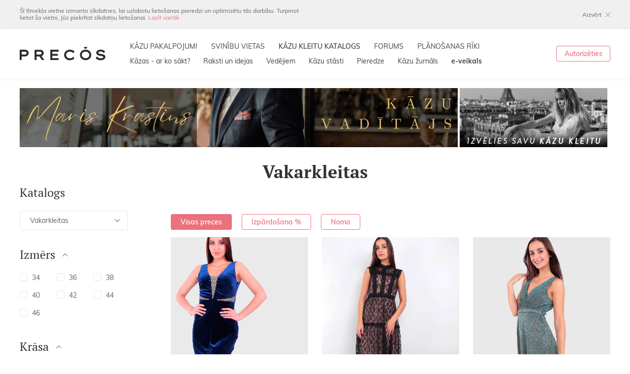

--- FILE ---
content_type: text/html; charset=utf-8
request_url: https://www.precos.lv/lat/kazu-kleitu-katalogs/3-vakarkleitas
body_size: 9627
content:
<!DOCTYPE html>
<html lang="lv">
	<head>
		<meta charset="utf-8">
		<meta id="Viewport" name="viewport" content="width=device-width, initial-scale=1.0, maximum-scale=1.0, user-scalable=no">
		<!--[if IE]><meta http-equiv="X-UA-Compatible" content="IE=edge,chrome=1"><![endif]-->
		
		<link rel="apple-touch-icon" sizes="180x180" href="/apple-touch-icon.png">
		<link rel="icon" type="image/png" sizes="32x32" href="/favicon-32x32.png">
		<link rel="icon" type="image/png" sizes="16x16" href="/favicon-16x16.png">
		<link rel="manifest" href="/site.webmanifest">
		<meta name="msapplication-TileColor" content="#da532c">
		<meta name="theme-color" content="#ffffff">
		
		<link rel="stylesheet" href="/css-v2/leaflet.css?ver=14">
		<link rel="stylesheet" href="/css-v2/fonts.css?ver=14">
		<link rel="stylesheet" href="/css-v2/css.css?ver=14">
		<link rel="stylesheet" href="/css-v2/extra.css?ver=14">
		
		<link rel="alternate" type="application/rss+xml" href="/feed_rss.xml" />
		<link rel="sitemap" type="application/xml" href="/sitemap.xml" />
		
					<title>Vakarkleitas - Precos.lv</title>
			<meta property="og:title" content="Vakarkleitas - Precos.lv"/>
			<meta itemprop="name" content="Vakarkleitas - Precos.lv">
			<meta name="twitter:title" content="Vakarkleitas - Precos.lv">
				
		
							<meta name="description" content="Vakarkleitas kāzām un citiem saviesīgiem pasākumiem. Katalogā aplūkojami arī laulību gredzeni, kurpes un kāzu aksesuāri."/>
				<meta property="og:description" content="Vakarkleitas kāzām un citiem saviesīgiem pasākumiem. Katalogā aplūkojami arī laulību gredzeni, kurpes un kāzu aksesuāri."/>
				<meta itemprop="description" content="Vakarkleitas kāzām un citiem saviesīgiem pasākumiem. Katalogā aplūkojami arī laulību gredzeni, kurpes un kāzu aksesuāri.">
				<meta name="twitter:description" content="Vakarkleitas kāzām un citiem saviesīgiem pasākumiem. Katalogā aplūkojami arī laulību gredzeni, kurpes un kāzu aksesuāri.">
					
							<meta name="keywords" content="Vakarkleitas"/>
				
		
		
		<meta property="og:site_name" content="Vakarkleitas"/>
		<meta property="og:url" content="//www.precos.lv/lat/kazu-kleitu-katalogs/3-vakarkleitas"/>
		<meta property="og:type" content="website"/>
		
				
		<meta name="twitter:card" content="summary">
		<meta name="twitter:site" content="PrecosLv">
		<meta name="twitter:creator" content="PrecosLv">
		
		<script src="/js-v2/jquery.min.js?ver=14"></script>
		
		
		
		
		
		
		
		
		
		<!-- Global site tag (gtag.js) - Google Analytics -->
		
		<script async src="https://www.googletagmanager.com/gtag/js?id=UA-811479-1"></script>
		<script>
			window.dataLayer = window.dataLayer || [];
			function gtag(){dataLayer.push(arguments);}
			gtag('js', new Date());
			
			gtag('config', 'UA-811479-1');
			$(function () {
				$('.banner.track').click(function () {
					gtag('event', 'Click', {
						'event_category': 'Banners',
						'event_label': $(this).data('title')
					});
				}).each(function () {
					if ($(this).is(':visible')) {
						gtag('event', 'Show', {
							'event_category': 'Banners',
							'event_label': $(this).data('title')
						});
					}
				});
			});
		</script>
		
		
		
		<script>(function(w,d,s,l,i){w[l]=w[l]||[];w[l].push({'gtm.start':
		new Date().getTime(),event:'gtm.js'});var f=d.getElementsByTagName(s)[0],
		j=d.createElement(s),dl=l!='dataLayer'?'&l='+l:'';j.async=true;j.src=
		'https://www.googletagmanager.com/gtm.js?id='+i+dl;f.parentNode.insertBefore(j,f);
		})(window,document,'script','dataLayer','GTM-WNFFFVS');</script>
		
		
		
		
		
		
		
		
		
		
		
		
		<!-- Hotjar Tracking Code for http://www.precos.lv -->
		<script>
		    (function(h,o,t,j,a,r){
		        h.hj=h.hj||function(){(h.hj.q=h.hj.q||[]).push(arguments)};
		        h._hjSettings={hjid:277560,hjsv:5};
		        a=o.getElementsByTagName('head')[0];
		        r=o.createElement('script');r.async=1;
		        r.src=t+h._hjSettings.hjid+j+h._hjSettings.hjsv;
		        a.appendChild(r);
		    })(window,document,'//static.hotjar.com/c/hotjar-','.js?sv=');
		</script>
		
		
		<script type="text/javascript">
			(function() {
			var hm = document.createElement('script'); hm.type ='text/javascript'; hm.async = true;
			hm.src = ('++u-heatmap-it+log-js').replace(/[+]/g,'/').replace(/-/g,'.');
			var s = document.getElementsByTagName('script')[0]; s.parentNode.insertBefore(hm, s);
			})();
		</script>
		
		
		<!-- Google AdSence -->
		<script data-ad-client="ca-pub-2072786627345489" async src="https://pagead2.googlesyndication.com/pagead/js/adsbygoogle.js"></script>
		
	</head>
	<body class="lv page-59">
		
	    <!-- Facebook Pixel Code -->
	    
		<script>
		!function(f,b,e,v,n,t,s){if(f.fbq)return;n=f.fbq=function(){n.callMethod?
		n.callMethod.apply(n,arguments):n.queue.push(arguments)};if(!f._fbq)f._fbq=n;
		n.push=n;n.loaded=!0;n.version='2.0';n.queue=[];t=b.createElement(e);t.async=!0;
		t.src=v;s=b.getElementsByTagName(e)[0];s.parentNode.insertBefore(t,s)}(window,
		document,'script','https://connect.facebook.net/en_US/fbevents.js');
		
		fbq('init', '1261747047178556');
		fbq('track', "PageView");</script>
		<img height="1" width="1" alt="FB Pixel" style="display:none" src="https://www.facebook.com/tr?id=1261747047178556&ev=PageView&noscript=1"/>
		<!-- End Facebook Pixel Code -->
		
		
		
		<!-- Google Tag Manager (noscript) -->
		<noscript><iframe src="https://www.googletagmanager.com/ns.html?id=GTM-WNFFFVS" height="0" width="0" style="display:none;visibility:hidden"></iframe></noscript>
		<!-- End Google Tag Manager (noscript) -->
		
		
		<div id="ver_tab" class="hidden-dtmob"></div>
		<div id="ver_mob" class="hidden-dttab"></div>
		
		<div id="page_loader">
			<div class="spinner">
				<div></div><div></div><div></div><div></div><div></div><div></div><div></div><div></div><div></div><div></div><div></div><div></div>
			</div>
		</div>
		<div class="popup_bg hidden"></div>
		<section class="popup_cont hidden">
			<section class="popup auth_popup">
				<div class="popup_inner">
					<form class="auth_form no_close authorization_popup_form" method="post" action="/lat/login/">
						<div class="logo_line"><a title="Kāzu portāls un žurnāls" href="/" class="logo new"><img alt="Precos.lv" src="/img-v2/transparent.png" data-src="/img-v2/logo-new.png" data-svgsrc="/img-v2/logo-new.svg" class="decide_svg"></a></div>
						<div class="popup_close close"></div>
						<div class="form_title">Autorizēties</div>
						<div class="field">
							<div class="cinput"><input type="text" placeholder="E-pasts vai segvārds" name="username" id="username" value=""></div>
							<div class="error_msg hidden">Segvārds norādīts nepareizi!</div>
						</div>
						<div class="field">
							<div class="cinput"><input type="password" placeholder="Parole" type="password" name="password"></div>
							<div class="error_msg hidden">Parole norādīta nepareizi!</div>
						</div>
						<div class="submit_btn_cont">
							<button class="btn red" type="submit" name="login" value="1">Ienākt</button>
						</div>
						<div class="registration_part">
							<div><a href="/lat/registracija/">Reģistrējies</a> PRECOS</div>
							<div>un sāc plānot sava kāzas!</div>
						</div>
						<div class="forgot_pw_part">
							<a href="/lat/login/recovery">Aizmirsāt paroli?</a>
						</div>
					</form>
				</div>
			</section>
		</section>
		
		<div class="mob_menu">
			<div class="line1">
				<div class="left">
					<a title="Kāzu portāls un žurnāls" href="/" class="logo new"><img alt="Precos.lv" src="/img-v2/transparent.png" data-src="/img-v2/logo-new.png" data-svgsrc="/img-v2/logo-new.svg" class="decide_svg"></a>
				</div>
				<div class="right">
					<div class="mobmenu_trigger mobmenu_trigger_openclose"></div>
				</div>
			</div>
			<div class="auth_block">
				<a href="https://www.precos-zurnals.lv/" class="eshop" target="_blank">e-veikals</a>
									<a href="#" class="auth_btn show_authorization_popup">Ienākt / Reģistrēties</a>
							</div>
			
						<nav class="menu1">
												 
																																																																																																																																																																																																<div class="item">
															<a title="KĀZU PAKALPOJUMI" href="/lat/kazu-pakalpojumi/" class="link">KĀZU PAKALPOJUMI</a>
																				</div>
																					 
																																																																																																																																																																																																<div class="item">
															<a title="SVINĪBU VIETAS" href="/lat/kazu-pakalpojumi/22-kazu-svinibu-vietas/" class="link">SVINĪBU VIETAS</a>
																				</div>
																					 
																																																																																																																																																																																																<div class="item">
															<a title="KĀZU KLEITU KATALOGS" href="/lat/kazu-kleitu-katalogs/" class="link">KĀZU KLEITU KATALOGS</a>
																				</div>
																					 
																																																																																																																																																																																																<div class="item">
															<a title="FORUMS" href="/lat/forums/" class="link">FORUMS</a>
																				</div>
																					 
																																																																																																																																																																																																<div class="item">
															<a title="PLĀNOŠANAS RĪKI" href="/lat/planosanas-riki/" class="link show_authorization_popup">PLĀNOŠANAS RĪKI</a>
																				</div>
																					 
																																																																																																																																																																																																<div class="item">
															<a title="Kāzas - ar ko sākt?" href="/lat/kazas-ar-ko-sakt/" class="link">Kāzas - ar ko sākt?</a>
																				</div>
																					 
																																																																																																																																																																																																<div class="item">
															<a title="Raksti un idejas" href="/lat/raksti-un-idejas/" class="link">Raksti un idejas</a>
																				</div>
																					 
																																																																																																																																																																																																<div class="item">
															<a title="Vedējiem" href="/lat/vedejiem/" class="link">Vedējiem</a>
																				</div>
																					 
																																																																																																																																																																																																<div class="item">
															<a title="Kāzu stāsti" href="/lat/kazu-stasti/" class="link">Kāzu stāsti</a>
																				</div>
																					 
																																																																																																																																																																																																<div class="item">
															<a title="Pieredze" href="/lat/pieredze/" class="link">Pieredze</a>
																				</div>
																												 
																																																																																																																																																																																																<div class="item">
															<a title="Kāzu žurnāls" href="/lat/kazu-zurnals/" class="link">Kāzu žurnāls</a>
																				</div>
																							</nav>
	
			
			<div class="social_icons">
				<a href="https://www.facebook.com/Precos.lv" class="icon fb"></a>
				<a href="https://www.instagram.com/precos.lv/" class="icon ig"></a>
			</div>
		</div>
		
		<div id="page">
			<div class="mobmenu_bg"></div>
			
						<div class="cookies_block" id="privacy_policy_accept">
				<div class="wrap cols_cont">
					<div class="col_left">Šī tīmekļa vietne izmanto sīkdatnes, lai uzlabotu lietošanas pieredzi un optimizētu tās darbību. Turpinot lietot šo vietni, Jūs piekrītat sīkdatņu lietošanai. <a href="/lat/portals/lietosanas-noteikumi-un-privatuma-politika/">Lasīt vairāk</a></div>
					<div class="col_right"><a href="#" class="close_btn accept_pp">Aizvērt</a></div>
				</div>
			</div>
						
            
			<div class="header_original_position">
				<header>
					<div class="line1">
						<div class="dt_wrap line1_inner">
							<h1>
								<a title="Kāzu portāls un žurnāls" href="/" class="logo new"><img alt="Precos.lv" src="/img-v2/transparent.png" data-src="/img-v2/logo-new.png" data-svgsrc="/img-v2/logo-new.svg" class="decide_svg"></a>
							</h1>
							
										<div class="menu1_cont"><nav class="menu1">
			<div class="top_part">
																					
						<a href="/lat/kazu-pakalpojumi/" title="KĀZU PAKALPOJUMI" class="item" target="_self">KĀZU PAKALPOJUMI</a>
																																
						<a href="/lat/kazu-pakalpojumi/22-kazu-svinibu-vietas/" title="SVINĪBU VIETAS" class="item" target="_self">SVINĪBU VIETAS</a>
																																
						<a href="/lat/kazu-kleitu-katalogs/" title="KĀZU KLEITU KATALOGS" class="item active" target="_self">KĀZU KLEITU KATALOGS</a>
																																
						<a href="/lat/forums/" title="FORUMS" class="item" target="_self">FORUMS</a>
																																
						<a href="/lat/planosanas-riki/" title="PLĀNOŠANAS RĪKI" class="item show_authorization_popup" target="_self">PLĀNOŠANAS RĪKI</a>
																																																																																										</div>
			<div class="bottom_part">
				
																																																																		<a href="/lat/kazas-ar-ko-sakt/" title="Kāzas - ar ko sākt?" class="item" target="_self">Kāzas - ar ko sākt?</a>
																																<a href="/lat/raksti-un-idejas/" title="Raksti un idejas" class="item" target="_self">Raksti un idejas</a>
																																<a href="/lat/vedejiem/" title="Vedējiem" class="item" target="_self">Vedējiem</a>
																																<a href="/lat/kazu-stasti/" title="Kāzu stāsti" class="item" target="_self">Kāzu stāsti</a>
																																<a href="/lat/pieredze/" title="Pieredze" class="item" target="_self">Pieredze</a>
																																									<a href="/lat/kazu-zurnals/" title="Kāzu žurnāls" class="item" target="_self">Kāzu žurnāls</a>
																																<a href="https://www.precos-zurnals.lv/" title="<strong>e-veikals</strong>" class="item" target="_blank"><strong>e-veikals</strong></a>
																		</div>
		</nav></div>
	
							
							<div class="auth_cont"><div class="auth_part">
																	<a href="#" class="border_btn sz1432 show_authorization_popup">Autorizēties</a>
															</div></div>
							
							<div class="mobmenu_trigger mobmenu_trigger_openclose"></div>
						</div>
					</div>
				</header>
			</div>
			<div id="content">
											<div class="top_banner_block">
		<div class="wrap">
										<div class="top_left list_cont hidden-mob">
					<div class="list">
						<ul class="slide_cont slides">
																																								<li class="banner track" data-title="Māris Krastiņš B1">
																		<a href="/lat/redirect/615" target="_blank">
										<img src="/resources/web/banners/890x120/maris-krastins-kazu-vaditajs-precos-890x120.jpg" width="890" height="120" alt="Māris Krastiņš B1" />
									</a>
																	</li>
																																								<li class="banner track" data-title="Zuši">
																		<a href="/lat/redirect/616" target="_blank">
										<img src="/resources/web/banners/890x120/890x120 copy.jpg" width="890" height="120" alt="Zuši" />
									</a>
																	</li>
													</ul>
					</div>
				</div>
				
				
				
								<div class="top_left list_cont hidden-dttab">
					<div class="list">
						<ul class="slide_cont slides">
																							<li class="banner track" data-title="Māris Krastiņš B1">
																		<a href="/lat/redirect/615" target="_blank">
										<img src="/resources/web/banners/768x/maris-krastins-kazu-vaditajs-precos-890x240.jpg" style="width: 768px;" alt="Māris Krastiņš B1" />
									</a>
																	</li>
																							<li class="banner track" data-title="Zuši">
																		<a href="/lat/redirect/616" target="_blank">
										<img src="/resources/web/banners/768x/890x240 copy.jpg" style="width: 768px;" alt="Zuši" />
									</a>
																	</li>
													</ul>
					</div>
				</div>
										
							<div class="top_right">
					<div class="list">
						<ul class="slide_cont">
															<li class="banner track right hidden-tab hidden-mob" data-title="Izvēlies kāzu kleitu">
																		<a href="/lat/redirect/234" target="_blank">
										<img src="/resources/web/banners/300x120/kazu-kleitas-precos-baneris-300.jpg" width="300" height="120" alt="Izvēlies kāzu kleitu" />
									</a>
																	</li>
													</ul>
					</div>
				</div>
					</div>
	</div>
	
					
		
		                		                		                    <br/>
		                								
				
				
						
	<div class="wrap">
		<div class="filter_cols">
			
			<div class="title_block title_col">
				<h1>Vakarkleitas</h1>
				<div class="article_lead"></div>
			</div>
			
			
			<form method="get" action="/lat/kazu-kleitu-katalogs/3-vakarkleitas/" class="filter_col products_sidebar">
				
				<div class="mob_navigation_line">
					<div class="left"><div class="trigger">Kategorija</div></div>
					<div class="right">
						<div class="trigger filter_icon">Filtrs</div>
						<a href="/lat/kazu-kleitu-katalogs/3-vakarkleitas" class="clear clear_all_filters clear_all_filters_cont"></a>
					</div>
				</div>
				
				<h2 class="h2_1">Katalogs</h2>
				
				<div class="left_category_select">
					<div class="trigger">
																																															<div class="item sel">Vakarkleitas</div>
																															</div>
					<div class="expand">
																					<a href="/lat/kazu-kleitu-katalogs/1-kazu-kleitas/" class="item">Kāzu kleitas</a>
																												<a href="/lat/kazu-kleitu-katalogs/5-apgerbi-viriesiem/" class="item">Apģērbi vīriešiem</a>
																												<div class="item sel">Vakarkleitas</div>
																												<a href="/lat/kazu-kleitu-katalogs/4-aksesuari/" class="item">Aksesuāri</a>
																		</div>
				</div>
			
												
									<div class="filter_expandable_category open_desktop right_category">
						<div class="filter_expandable_trigger">
							<h2 class="h2_1">Izmērs</h2>
						</div>
						<div class="filter_expandable_expand list_sizes text">
							<div class="checkbox_list horizontal">
																																						<div class="checkbox_list_item">
												<label class="checkbox_cont"><input type="checkbox" class="to_custom filter" value="27" id="sizes-27" name="sizes[]">34</label>
											</div>
																																																									<div class="checkbox_list_item">
												<label class="checkbox_cont"><input type="checkbox" class="to_custom filter" value="26" id="sizes-26" name="sizes[]">36</label>
											</div>
																																																									<div class="checkbox_list_item">
												<label class="checkbox_cont"><input type="checkbox" class="to_custom filter" value="25" id="sizes-25" name="sizes[]">38</label>
											</div>
																																																									<div class="checkbox_list_item">
												<label class="checkbox_cont"><input type="checkbox" class="to_custom filter" value="24" id="sizes-24" name="sizes[]">40</label>
											</div>
																																																									<div class="checkbox_list_item">
												<label class="checkbox_cont"><input type="checkbox" class="to_custom filter" value="23" id="sizes-23" name="sizes[]">42</label>
											</div>
																																																									<div class="checkbox_list_item">
												<label class="checkbox_cont"><input type="checkbox" class="to_custom filter" value="22" id="sizes-22" name="sizes[]">44</label>
											</div>
																																																									<div class="checkbox_list_item">
												<label class="checkbox_cont"><input type="checkbox" class="to_custom filter" value="21" id="sizes-21" name="sizes[]">46</label>
											</div>
																																		</div>
						</div>
					</div>
									<div class="filter_expandable_category open_desktop right_category">
						<div class="filter_expandable_trigger">
							<h2 class="h2_1">Krāsa</h2>
						</div>
						<div class="filter_expandable_expand list_colors text">
							<div class="color_checkbox_list">
																																						<label><input type="checkbox" class="filter" value="80" id="colors-80" name="colors[]"><span class="solid_color"><img src="/images/products_colors/balts.png" class="colorimage" /></span></label>
																																																																										<label><input type="checkbox" class="filter" value="76" id="colors-76" name="colors[]"><span class="solid_color"><img src="/images/products_colors/2015-06-13_14_57_03_dzeltens.png" class="colorimage" /></span></label>
																																																									<label><input type="checkbox" class="filter" value="73" id="colors-73" name="colors[]"><span class="solid_color"><img src="/images/products_colors/melns.png" class="colorimage" /></span></label>
																																																									<label><input type="checkbox" class="filter" value="72" id="colors-72" name="colors[]"><span class="solid_color"><img src="/images/products_colors/2015-06-13_14_57_28_oranzs.png" class="colorimage" /></span></label>
																																																									<label><input type="checkbox" class="filter" value="71" id="colors-71" name="colors[]"><span class="solid_color"><img src="/images/products_colors/peleka.png" class="colorimage" /></span></label>
																																																																										<label><input type="checkbox" class="filter" value="67" id="colors-67" name="colors[]"><span class="solid_color"><img src="/images/products_colors/2015-06-13_14_58_07_roza.png" class="colorimage" /></span></label>
																																																									<label><input type="checkbox" class="filter" value="64" id="colors-64" name="colors[]"><span class="solid_color"><img src="/images/products_colors/2015-06-13_14_09_31_ivory.png" class="colorimage" /></span></label>
																																																									<label><input type="checkbox" class="filter" value="63" id="colors-63" name="colors[]"><span class="solid_color"><img src="/images/products_colors/2015-06-13_14_58_34_sarkans.png" class="colorimage" /></span></label>
																																																																										<label><input type="checkbox" class="filter" value="57" id="colors-57" name="colors[]"><span class="solid_color"><img src="/images/products_colors/2015-06-13_14_59_02_zals.png" class="colorimage" /></span></label>
																																																									<label><input type="checkbox" class="filter" value="54" id="colors-54" name="colors[]"><span class="solid_color"><img src="/images/products_colors/2015-06-13_14_59_16_zils.png" class="colorimage" /></span></label>
																																		</div>
						</div>
					</div>
									<div class="filter_expandable_category open_desktop right_category">
						<div class="filter_expandable_trigger">
							<h2 class="h2_1">Garums</h2>
						</div>
						<div class="filter_expandable_expand list_lengths text">
							<div class="checkbox_list">
																																																																		</div>
						</div>
					</div>
								
				<div class="filter_expandable_category open_desktop right_category">
					<div class="filter_expandable_trigger">
						<h2 class="h2_1">Cena</h2>
					</div>
					<div class="filter_expandable_expand">
						<div class="checkbox_list">
															<div class="checkbox_list_item">
									<label class="checkbox_cont"><input type="checkbox" class="to_custom filter" value="1" id="prices-1" name="prices[]">līdz 150 €</label>
								</div>
															<div class="checkbox_list_item">
									<label class="checkbox_cont"><input type="checkbox" class="to_custom filter" value="2" id="prices-2" name="prices[]">150-300 €</label>
								</div>
															<div class="checkbox_list_item">
									<label class="checkbox_cont"><input type="checkbox" class="to_custom filter" value="3" id="prices-3" name="prices[]">300-500 €</label>
								</div>
															<div class="checkbox_list_item">
									<label class="checkbox_cont"><input type="checkbox" class="to_custom filter" value="4" id="prices-4" name="prices[]">500-700 €</label>
								</div>
															<div class="checkbox_list_item">
									<label class="checkbox_cont"><input type="checkbox" class="to_custom filter" value="5" id="prices-5" name="prices[]">700-900 €</label>
								</div>
															<div class="checkbox_list_item">
									<label class="checkbox_cont"><input type="checkbox" class="to_custom filter" value="6" id="prices-6" name="prices[]">virs 900 €</label>
								</div>
													</div>
						
						<div class="field">
							<label>Cena no - līdz</label>
							<div class="row">
								<div class="cinput"><input type="text" placeholder="Min" class="filter" name="price_from" id="price_from" value=""></div>
								<div class="to">līdz</div>
								<div class="cinput"><input type="text" placeholder="Max" class="filter" name="price_to" id="price_to" value=""></div>
								<button type="submit" name="price_free" class="btn field_search_button"></button>
							</div>
						</div>
						
					</div>
				</div>
				
				<div class="filter_expandable_category open_desktop right_category">
					<div class="filter_expandable_trigger">
						<h2 class="h2_1">Pārdevējs</h2>
					</div>
					<div class="filter_expandable_expand">
						<div class="checkbox_list">
																																																																																				<div class="checkbox_list_item">
										<label class="checkbox_cont"><input type="checkbox" class="to_custom filter" value="85" id="sellers-85" name="sellers[]">Kokos</label>
									</div>
																																																			</div>
					</div>
				</div>
							</form>
			
			<div class="main_col">
				
				<div class="filter_block">
					<form method="get" action="/lat/kazu-kleitu-katalogs/3-vakarkleitas/">
						<div class="category_row">
															<a href="/lat/kazu-kleitu-katalogs/3-vakarkleitas/" class="btn red sz1432">Visas preces</a>
																						<a href="/lat/kazu-kleitu-katalogs/3-vakarkleitas/?discount=1" class="border_btn sz1432">Izpārdošana %</a>
																					<a href="/lat/kazu-kleitu-katalogs/3-vakarkleitas/?rent=1" class="border_btn sz1432">Noma</a>
													</div>
						
											</form>
					<div class="layout_choice hidden-dt">
						<label class="grid"><input type="radio" name="layout_item" class="layout_item" value="grid" checked="checked"></label>
						<label class="list"><input type="radio" name="layout_item" class="layout_item" value="list"></label>
					</div>
				</div>
				
				<div class="catalog_list_container">
					<div class="catalog_list main_col_list">
						
						
													<div class="item"><a href="/lat/kazu-kleitu-katalogs/3-vakarkleitas/14403-kokos-vakarkleita/" class="item_inner">
								<figure>
									<img alt="" src="/img-v2/transparent3by4.png" class="sizer">
																													<div class="real_img need_real_src" data-src-bg="/resources/web/userfiles/products/85/2258/14403/1239x1652/b_nsd235042dress-kokos-kl-mu-1068-dblue-01.jpg"></div>
																																					
																	</figure>
								<div class="article">KOKOS vakarkleita</div>
								
								<div class="price_line">
																														<span class="price">&euro; 47</span>
																											</div>
							</a></div>
													<div class="item"><a href="/lat/kazu-kleitu-katalogs/3-vakarkleitas/14402-kokos-vakarkleita/" class="item_inner">
								<figure>
									<img alt="" src="/img-v2/transparent3by4.png" class="sizer">
																													<div class="real_img need_real_src" data-src-bg="/resources/web/userfiles/products/85/757c/14402/1239x1652/b_nsdrees-kokos-h6678-6-black-04a118501.jpg"></div>
																																					
																	</figure>
								<div class="article">KOKOS vakarkleita</div>
								
								<div class="price_line">
																														<span class="price">&euro; 79</span>
																											</div>
							</a></div>
													<div class="item"><a href="/lat/kazu-kleitu-katalogs/3-vakarkleitas/14401-kokos-vakarkleita/" class="item_inner">
								<figure>
									<img alt="" src="/img-v2/transparent3by4.png" class="sizer">
																													<div class="real_img need_real_src" data-src-bg="/resources/web/userfiles/products/85/e6d5/14401/1239x1652/b_nsdrees-kokos-7619-6-canard-03a854471.jpg"></div>
																																					
																	</figure>
								<div class="article">KOKOS vakarkleita</div>
								
								<div class="price_line">
																														<span class="price">&euro; 85</span>
																											</div>
							</a></div>
													<div class="item"><a href="/lat/kazu-kleitu-katalogs/3-vakarkleitas/14400-kokos-vakarkleita/" class="item_inner">
								<figure>
									<img alt="" src="/img-v2/transparent3by4.png" class="sizer">
																													<div class="real_img need_real_src" data-src-bg="/resources/web/userfiles/products/85/f827/14400/1239x1652/b_nsd9975drees-kokos-7909-6-canard-01.jpg"></div>
																																					
																	</figure>
								<div class="article">KOKOS vakarkleita</div>
								
								<div class="price_line">
																														<span class="price">&euro; 98</span>
																											</div>
							</a></div>
													<div class="item"><a href="/lat/kazu-kleitu-katalogs/3-vakarkleitas/14399-kokos-vakarkleita/" class="item_inner">
								<figure>
									<img alt="" src="/img-v2/transparent3by4.png" class="sizer">
																													<div class="real_img need_real_src" data-src-bg="/resources/web/userfiles/products/85/8621/14399/1239x1652/b_nsdrees-kokos-20631-3-black-03a306789.jpg"></div>
																																					
																	</figure>
								<div class="article">KOKOS vakarkleita</div>
								
								<div class="price_line">
																														<span class="price">&euro; 39</span>
																											</div>
							</a></div>
													<div class="item"><a href="/lat/kazu-kleitu-katalogs/3-vakarkleitas/14397-kokos-vakarkleita/" class="item_inner">
								<figure>
									<img alt="" src="/img-v2/transparent3by4.png" class="sizer">
																													<div class="real_img need_real_src" data-src-bg="/resources/web/userfiles/products/85/246e/14397/1239x1652/b_nsd298018drees-kokos-kl-mu-1050-black-01.jpg"></div>
																																					
																	</figure>
								<div class="article">KOKOS vakarkleita</div>
								
								<div class="price_line">
																														<span class="price">&euro; 39</span>
																											</div>
							</a></div>
													<div class="item"><a href="/lat/kazu-kleitu-katalogs/3-vakarkleitas/14396-kokos-vakarkleita/" class="item_inner">
								<figure>
									<img alt="" src="/img-v2/transparent3by4.png" class="sizer">
																													<div class="real_img need_real_src" data-src-bg="/resources/web/userfiles/products/85/7f52/14396/1239x1652/b_nsdress-kokos-215-1-silver-05a34648.jpg"></div>
																																					
																	</figure>
								<div class="article">KOKOS vakarkleita</div>
								
								<div class="price_line">
																														<span class="price">&euro; 99</span>
																											</div>
							</a></div>
													<div class="item"><a href="/lat/kazu-kleitu-katalogs/3-vakarkleitas/14395-kokos-vakarkleita/" class="item_inner">
								<figure>
									<img alt="" src="/img-v2/transparent3by4.png" class="sizer">
																													<div class="real_img need_real_src" data-src-bg="/resources/web/userfiles/products/85/7caf/14395/1239x1652/b_nsd989907drees-kokos-256-2-violet-01.jpg"></div>
																																					
																	</figure>
								<div class="article">KOKOS vakarkleita</div>
								
								<div class="price_line">
																														<span class="price">&euro; 84</span>
																											</div>
							</a></div>
													<div class="item"><a href="/lat/kazu-kleitu-katalogs/3-vakarkleitas/14394-kokos-vakarkleita/" class="item_inner">
								<figure>
									<img alt="" src="/img-v2/transparent3by4.png" class="sizer">
																													<div class="real_img need_real_src" data-src-bg="/resources/web/userfiles/products/85/a9db/14394/1239x1652/b_nsd329426dress-kokos-2869-gold-01.jpg"></div>
																																					
																	</figure>
								<div class="article">KOKOS vakarkleita</div>
								
								<div class="price_line">
																														<span class="price">&euro; 44</span>
																											</div>
							</a></div>
													<div class="item"><a href="/lat/kazu-kleitu-katalogs/3-vakarkleitas/14120-kokos-vakarkleita/" class="item_inner">
								<figure>
									<img alt="" src="/img-v2/transparent3by4.png" class="sizer">
																													<div class="real_img need_real_src" data-src-bg="/resources/web/userfiles/products/85/0a34/14120/1239x1652/b_nsdress-kokos-azaka-at3260-4-03a526654.jpg"></div>
																																					
																	</figure>
								<div class="article">KOKOS vakarkleita</div>
								
								<div class="price_line">
																														<span class="price">&euro; 98</span>
																											</div>
							</a></div>
													<div class="item"><a href="/lat/kazu-kleitu-katalogs/3-vakarkleitas/14119-kokos-vakarkleita/" class="item_inner">
								<figure>
									<img alt="" src="/img-v2/transparent3by4.png" class="sizer">
																													<div class="real_img need_real_src" data-src-bg="/resources/web/userfiles/products/85/02f5/14119/1239x1652/b_nskokos-dress-3335p-black-03a829237.jpg"></div>
																																					
																	</figure>
								<div class="article">KOKOS vakarkleita</div>
								
								<div class="price_line">
																														<span class="price">&euro; 39</span>
																											</div>
							</a></div>
													<div class="item"><a href="/lat/kazu-kleitu-katalogs/3-vakarkleitas/13037-kokos-vakarkleita/" class="item_inner">
								<figure>
									<img alt="" src="/img-v2/transparent3by4.png" class="sizer">
																													<div class="real_img need_real_src" data-src-bg="/resources/web/userfiles/products/85/05b0/13037/1239x1652/b_nsdress-kokos-805031-yellow-03a563853.jpg"></div>
																																					
																	</figure>
								<div class="article">KOKOS vakarkleita</div>
								
								<div class="price_line">
																														<span class="price">&euro; 78</span>
																											</div>
							</a></div>
													<div class="item"><a href="/lat/kazu-kleitu-katalogs/3-vakarkleitas/13036-kokos-vakarkleita/" class="item_inner">
								<figure>
									<img alt="" src="/img-v2/transparent3by4.png" class="sizer">
																													<div class="real_img need_real_src" data-src-bg="/resources/web/userfiles/products/85/91cf/13036/1239x1652/b_nsdress-kokos-9118-lblue-04-mina848002.jpg"></div>
																																						<div class="discount">
											<div class="text">Ietaupi</div>
											<div class="amount">48%</div>
										</div>
																	</figure>
								<div class="article">KOKOS vakarkleita</div>
								
								<div class="price_line">
																														<span class="price_discount">&euro; 49</span><span class="price_strike">&euro; 94</span>
																											</div>
							</a></div>
													<div class="item"><a href="/lat/kazu-kleitu-katalogs/3-vakarkleitas/13035-kokos-vakarkleita/" class="item_inner">
								<figure>
									<img alt="" src="/img-v2/transparent3by4.png" class="sizer">
																													<div class="real_img need_real_src" data-src-bg="/resources/web/userfiles/products/85/1c39/13035/1239x1652/b_nsd467135dress-kokos-jusdepom-z-7088-6-biege-01.jpg"></div>
																																					
																	</figure>
								<div class="article">KOKOS vakarkleita</div>
								
								<div class="price_line">
																														<span class="price">&euro; 49</span>
																											</div>
							</a></div>
													<div class="item"><a href="/lat/kazu-kleitu-katalogs/3-vakarkleitas/13015-kokos-vakarkleita/" class="item_inner">
								<figure>
									<img alt="" src="/img-v2/transparent3by4.png" class="sizer">
																													<div class="real_img need_real_src" data-src-bg="/resources/web/userfiles/products/85/9990/13015/1239x1652/b_nsd60884dress-kokos-at-3378-rouge-01.jpg"></div>
																																					
																	</figure>
								<div class="article">KOKOS vakarkleita</div>
								
								<div class="price_line">
																														<span class="price">&euro; 84</span>
																											</div>
							</a></div>
													<div class="item"><a href="/lat/kazu-kleitu-katalogs/3-vakarkleitas/13014-kokos-vakarkleita/" class="item_inner">
								<figure>
									<img alt="" src="/img-v2/transparent3by4.png" class="sizer">
																													<div class="real_img need_real_src" data-src-bg="/resources/web/userfiles/products/85/bafd/13014/1239x1652/b_nsdress-kokos-9118-pink-04a166436.jpg"></div>
																																						<div class="discount">
											<div class="text">Ietaupi</div>
											<div class="amount">48%</div>
										</div>
																	</figure>
								<div class="article">KOKOS vakarkleita</div>
								
								<div class="price_line">
																														<span class="price_discount">&euro; 49</span><span class="price_strike">&euro; 94</span>
																											</div>
							</a></div>
													<div class="item"><a href="/lat/kazu-kleitu-katalogs/3-vakarkleitas/13013-kokos-vakarkleita/" class="item_inner">
								<figure>
									<img alt="" src="/img-v2/transparent3by4.png" class="sizer">
																													<div class="real_img need_real_src" data-src-bg="/resources/web/userfiles/products/85/0079/13013/1239x1652/b_nsd516982dress-kokos-hm2108-be-01.jpg"></div>
																																						<div class="discount">
											<div class="text">Ietaupi</div>
											<div class="amount">50%</div>
										</div>
																	</figure>
								<div class="article">KOKOS vakarkleita</div>
								
								<div class="price_line">
																														<span class="price_discount">&euro; 57</span><span class="price_strike">&euro; 114</span>
																											</div>
							</a></div>
													<div class="item"><a href="/lat/kazu-kleitu-katalogs/3-vakarkleitas/13011-kokos-vakarkleita/" class="item_inner">
								<figure>
									<img alt="" src="/img-v2/transparent3by4.png" class="sizer">
																													<div class="real_img need_real_src" data-src-bg="/resources/web/userfiles/products/85/3da5/13011/1239x1652/b_down-2.gif"></div>
																																						<div class="discount">
											<div class="text">Ietaupi</div>
											<div class="amount">35%</div>
										</div>
																	</figure>
								<div class="article">KOKOS vakarkleita</div>
								
								<div class="price_line">
																														<span class="price_discount">&euro; 74</span><span class="price_strike">&euro; 114</span>
																											</div>
							</a></div>
													<div class="item"><a href="/lat/kazu-kleitu-katalogs/3-vakarkleitas/12891-kokos-vakarkleita/" class="item_inner">
								<figure>
									<img alt="" src="/img-v2/transparent3by4.png" class="sizer">
																													<div class="real_img need_real_src" data-src-bg="/resources/web/userfiles/products/85/324c/12891/1239x1652/b_nsd40625dress-kokos-207-2-dblue-01.jpg"></div>
																																					
																	</figure>
								<div class="article">KOKOS vakarkleita</div>
								
								<div class="price_line">
																														<span class="price">&euro; 79</span>
																											</div>
							</a></div>
													<div class="item"><a href="/lat/kazu-kleitu-katalogs/3-vakarkleitas/12889-kokos-vakarkleita/" class="item_inner">
								<figure>
									<img alt="" src="/img-v2/transparent3by4.png" class="sizer">
																													<div class="real_img need_real_src" data-src-bg="/resources/web/userfiles/products/85/b458/12889/1239x1652/b_nsd848719kokos-dress-ar00001-pink-01.jpg"></div>
																																						<div class="discount">
											<div class="text">Ietaupi</div>
											<div class="amount">46%</div>
										</div>
																	</figure>
								<div class="article">KOKOS vakarkleita</div>
								
								<div class="price_line">
																														<span class="price_discount">&euro; 37</span><span class="price_strike">&euro; 69</span>
																											</div>
							</a></div>
													<div class="item"><a href="/lat/kazu-kleitu-katalogs/3-vakarkleitas/12888-kokos-vakarkleita/" class="item_inner">
								<figure>
									<img alt="" src="/img-v2/transparent3by4.png" class="sizer">
																													<div class="real_img need_real_src" data-src-bg="/resources/web/userfiles/products/85/4853/12888/1239x1652/b_nsd244743dress-kokos-cl359-black-01.jpg"></div>
																																					
																	</figure>
								<div class="article">KOKOS vakarkleita</div>
								
								<div class="price_line">
																														<span class="price">&euro; 38</span>
																											</div>
							</a></div>
													<div class="item"><a href="/lat/kazu-kleitu-katalogs/3-vakarkleitas/12887-kokos-vakarkleita/" class="item_inner">
								<figure>
									<img alt="" src="/img-v2/transparent3by4.png" class="sizer">
																													<div class="real_img need_real_src" data-src-bg="/resources/web/userfiles/products/85/4738/12887/1239x1652/b_nsd262200dress-w1502-beige-01.jpg"></div>
																																						<div class="discount">
											<div class="text">Ietaupi</div>
											<div class="amount">53%</div>
										</div>
																	</figure>
								<div class="article">KOKOS vakarkleita</div>
								
								<div class="price_line">
																														<span class="price_discount">&euro; 44</span><span class="price_strike">&euro; 94</span>
																											</div>
							</a></div>
													<div class="item"><a href="/lat/kazu-kleitu-katalogs/3-vakarkleitas/12750-kokos-vakarkleita/" class="item_inner">
								<figure>
									<img alt="" src="/img-v2/transparent3by4.png" class="sizer">
																													<div class="real_img need_real_src" data-src-bg="/resources/web/userfiles/products/85/45b8/12750/1239x1652/b_nsd652652dress-kokos-w1962-noir-01.jpg"></div>
																																						<div class="discount">
											<div class="text">Ietaupi</div>
											<div class="amount">31%</div>
										</div>
																	</figure>
								<div class="article">KOKOS vakarkleita</div>
								
								<div class="price_line">
																														<span class="price_discount">&euro; 27</span><span class="price_strike">&euro; 39</span>
																											</div>
							</a></div>
													<div class="item"><a href="/lat/kazu-kleitu-katalogs/3-vakarkleitas/12749-kokos-vakarkleita/" class="item_inner">
								<figure>
									<img alt="" src="/img-v2/transparent3by4.png" class="sizer">
																													<div class="real_img need_real_src" data-src-bg="/resources/web/userfiles/products/85/54e8/12749/1239x1652/b_nsdress-kokos-196290cyr-04a727245.jpg"></div>
																																						<div class="discount">
											<div class="text">Ietaupi</div>
											<div class="amount">47%</div>
										</div>
																	</figure>
								<div class="article">KOKOS vakarkleita</div>
								
								<div class="price_line">
																														<span class="price_discount">&euro; 34</span><span class="price_strike">&euro; 64</span>
																											</div>
							</a></div>
													<div class="item"><a href="/lat/kazu-kleitu-katalogs/3-vakarkleitas/12744-kokos-vakarkleita/" class="item_inner">
								<figure>
									<img alt="" src="/img-v2/transparent3by4.png" class="sizer">
																													<div class="real_img need_real_src" data-src-bg="/resources/web/userfiles/products/85/8298/12744/1239x1652/b_nsdress-kokos-7319-violet-03a511734.jpg"></div>
																																						<div class="discount">
											<div class="text">Ietaupi</div>
											<div class="amount">28%</div>
										</div>
																	</figure>
								<div class="article">KOKOS vakarkleita</div>
								
								<div class="price_line">
																														<span class="price_discount">&euro; 57</span><span class="price_strike">&euro; 79</span>
																											</div>
							</a></div>
													<div class="item"><a href="/lat/kazu-kleitu-katalogs/3-vakarkleitas/12742-kokos-klacs/" class="item_inner">
								<figure>
									<img alt="" src="/img-v2/transparent3by4.png" class="sizer">
																													<div class="real_img need_real_src" data-src-bg="/resources/web/userfiles/products/85/9720/12742/1239x1652/b_nsd423198nsd203154kokos-clutch-vk5386-black-01.jpg"></div>
																																						<div class="discount">
											<div class="text">Ietaupi</div>
											<div class="amount">41%</div>
										</div>
																	</figure>
								<div class="article">KOKOS klačs</div>
								
								<div class="price_line">
																														<span class="price_discount">&euro; 17</span><span class="price_strike">&euro; 29</span>
																											</div>
							</a></div>
													<div class="item"><a href="/lat/kazu-kleitu-katalogs/3-vakarkleitas/12741-kokos-vakarkleita/" class="item_inner">
								<figure>
									<img alt="" src="/img-v2/transparent3by4.png" class="sizer">
																													<div class="real_img need_real_src" data-src-bg="/resources/web/userfiles/products/85/b265/12741/1239x1652/b_nsd72685dress-kokos-r6607-pink-01.jpg"></div>
																																					
																	</figure>
								<div class="article">KOKOS vakarkleita</div>
								
								<div class="price_line">
																														<span class="price">&euro; 88</span>
																											</div>
							</a></div>
													<div class="item"><a href="/lat/kazu-kleitu-katalogs/3-vakarkleitas/12738-kokos-vakarkleita/" class="item_inner">
								<figure>
									<img alt="" src="/img-v2/transparent3by4.png" class="sizer">
																													<div class="real_img need_real_src" data-src-bg="/resources/web/userfiles/products/85/889b/12738/1239x1652/b_nsdrees-kokos-170-5-red-04a717003.jpg"></div>
																																					
																	</figure>
								<div class="article">KOKOS vakarkleita</div>
								
								<div class="price_line">
																														<span class="price">&euro; 54</span>
																											</div>
							</a></div>
													<div class="item"><a href="/lat/kazu-kleitu-katalogs/3-vakarkleitas/12735-kokos-vakarkleita-ar-skelumu/" class="item_inner">
								<figure>
									<img alt="" src="/img-v2/transparent3by4.png" class="sizer">
																													<div class="real_img need_real_src" data-src-bg="/resources/web/userfiles/products/85/6831/12735/1239x1652/b_nsd809074drees-kokos-256-4-black-01.jpg"></div>
																																					
																	</figure>
								<div class="article">KOKOS vakarkleita ar</div>
								
								<div class="price_line">
																														<span class="price">&euro; 84</span>
																											</div>
							</a></div>
													<div class="item"><a href="/lat/kazu-kleitu-katalogs/3-vakarkleitas/12733-kokos-vakarkleita/" class="item_inner">
								<figure>
									<img alt="" src="/img-v2/transparent3by4.png" class="sizer">
																													<div class="real_img need_real_src" data-src-bg="/resources/web/userfiles/products/85/e350/12733/1239x1652/b_nsd114746dress-kokos-214-1-dblue-01.jpg"></div>
																																					
																	</figure>
								<div class="article">KOKOS vakarkleita</div>
								
								<div class="price_line">
																														<span class="price">&euro; 99</span>
																											</div>
							</a></div>
													<div class="item"><a href="/lat/kazu-kleitu-katalogs/3-vakarkleitas/12731-kokos-vakarkleita/" class="item_inner">
								<figure>
									<img alt="" src="/img-v2/transparent3by4.png" class="sizer">
																													<div class="real_img need_real_src" data-src-bg="/resources/web/userfiles/products/85/a2a4/12731/1239x1652/b_nsdrees-kokos-210-2-blue-03a849075.jpg"></div>
																																					
																	</figure>
								<div class="article">KOKOS vakarkleita</div>
								
								<div class="price_line">
																														<span class="price">&euro; 64</span>
																											</div>
							</a></div>
												
						
					</div>
				</div>
				
									
			</div>
			
		</div>
	</div>
	
				
				
				<div class="wrap tab_wrap mob_wrap hidden-dt vertical-bottom_ban">
																				<div class="bholder_side banner track" data-title="RWE 2026">
											<a href="/lat/redirect/775" target="_blank"><figure><img alt="RWE 2026" src="img-v2/transparent.png" data-src="/resources/web/banners/300x/kazu-izstade-riga-wedding-expo-2026_300.jpg" class="need_real_src"></figure></a>
										</div>
																					<div class="bholder_side banner track" data-title="PRECOS nr. 28">
											<a href="/lat/redirect/782" target="_blank"><figure><img alt="PRECOS nr. 28" src="img-v2/transparent.png" data-src="/resources/web/banners/300x/2025-12-05_11_56_11_baneris.jpg" class="need_real_src"></figure></a>
										</div>
																					<div class="bholder_side banner track" data-title="Baltzelts">
											<a href="/lat/redirect/664" target="_blank"><figure><img alt="Baltzelts" src="img-v2/transparent.png" data-src="/resources/web/banners/300x/300x300px baltzelts precos-2.jpg" class="need_real_src"></figure></a>
										</div>
																					<div class="bholder_side banner track" data-title="Kūkas Gardas">
											<a href="/lat/redirect/558" target="_blank"><figure><img alt="Kūkas Gardas" src="img-v2/transparent.png" data-src="/resources/web/banners/300x/kukas-gardas-jpg.jpg" class="need_real_src"></figure></a>
										</div>
																					<div class="bholder_side banner track" data-title="Mārcienas muiža">
											<a href="/lat/redirect/386" target="_blank"><figure><img alt="Mārcienas muiža" src="img-v2/transparent.png" data-src="/resources/web/banners/300x/Muiza_baneris.png" class="need_real_src"></figure></a>
										</div>
																					<div class="bholder_side banner track" data-title="Dunduriņi">
											<a href="/lat/redirect/656" target="_blank"><figure><img alt="Dunduriņi" src="img-v2/transparent.png" data-src="/resources/web/banners/300x/dundurini-300x300.jpg" class="need_real_src"></figure></a>
										</div>
																					<div class="bholder_side banner track" data-title="Liepu Laipas">
											<a href="/lat/redirect/522" target="_blank"><figure><img alt="Liepu Laipas" src="img-v2/transparent.png" data-src="/resources/web/banners/300x/1-liepu-laipas-precos-300.jpg" class="need_real_src"></figure></a>
										</div>
																					<div class="bholder_side banner track" data-title="Bēršas 300x300">
											<a href="/lat/redirect/482" target="_blank"><figure><img alt="Bēršas 300x300" src="img-v2/transparent.png" data-src="/resources/web/banners/300x/bersas-300x300.jpg" class="need_real_src"></figure></a>
										</div>
										
				</div>
				
					<div class="wrap">
		<div class="bottom_banner_block">
			<div class="list">
									<div class="banner track">
											<a href="/lat/redirect/1808" target="_blank" class="item">
							<figure><img alt="" src="/img-v2/transparent.png" data-src="/resources/web/banners/300x/kazu-svinibu-vietas-blankenfeldes-muiza-title-C.jpg" class="need_real_src"></figure>
							<div class="caps_2">Blankenfeldes muiža</div>
							<div class="list_lead">kāzu svinību un laulību ceremoniju vieta</div>
						</a>
										</div>
									<div class="banner track">
											<a href="/lat/redirect/2836" target="_blank" class="item">
							<figure><img alt="" src="/img-v2/transparent.png" data-src="/resources/web/banners/300x/eler2-kazu-muzikanti-muziki-title-C.jpg" class="need_real_src"></figure>
							<div class="caps_2">eLeR 2</div>
							<div class="list_lead">dzīvās mūzikas grupa</div>
						</a>
										</div>
									<div class="banner track">
											<a href="/lat/redirect/1815" target="_blank" class="item">
							<figure><img alt="" src="/img-v2/transparent.png" data-src="/resources/web/banners/300x/sudraba-nams-laulibu-gredzeni-logo-fb.png" class="need_real_src"></figure>
							<div class="caps_2">SUDRABA NAMS</div>
							<div class="list_lead">Zelta, sudraba, titāna, pallādija un tērauda laulību gredzeni. Saderināšanās gredzeni. Rotaslietu izgatavošana un tirdzniecība.</div>
						</a>
										</div>
									<div class="banner track">
											<a href="/lat/redirect/2085" target="_blank" class="item">
							<figure><img alt="" src="/img-v2/transparent.png" data-src="/resources/web/banners/300x/Niedras-logo-FB.jpg" class="need_real_src"></figure>
							<div class="caps_2">Niedras</div>
							<div class="list_lead">vieta pasakainiem mirkļiem Zebrus ezera krastā</div>
						</a>
										</div>
									<div class="banner track">
											<a href="/lat/redirect/2872" target="_blank" class="item">
							<figure><img alt="" src="/img-v2/transparent.png" data-src="/resources/web/banners/300x/2025-03-25_22_48_55_kazu-muzikanti-grupa-perlamutrs-title-C.jpg" class="need_real_src"></figure>
							<div class="caps_2">Ballīšu grupa Perlamutrs</div>
							<div class="list_lead">profesionāli mūziķi jūsu kāzām</div>
						</a>
										</div>
									<div class="banner track">
											<a href="/lat/redirect/2674" target="_blank" class="item">
							<figure><img alt="" src="/img-v2/transparent.png" data-src="/resources/web/banners/300x/liepu-laipas-kazu-svinibu-vieta-logo-C1.jpg" class="need_real_src"></figure>
							<div class="caps_2">Liepu Laipas</div>
							<div class="list_lead">kāzu svinību vieta Mazās Juglas upes krastā</div>
						</a>
										</div>
									<div class="banner track">
											<a href="/lat/redirect/2738" target="_blank" class="item">
							<figure><img alt="" src="/img-v2/transparent.png" data-src="/resources/web/banners/300x/kazu-svinibu-vietas-sunset-rezidence-title-C.jpg" class="need_real_src"></figure>
							<div class="caps_2">Sunset Rezidence</div>
							<div class="list_lead">viesu nams gleznaina ezera krastā</div>
						</a>
										</div>
									<div class="banner track">
											<a href="/lat/redirect/2751" target="_blank" class="item">
							<figure><img alt="" src="/img-v2/transparent.png" data-src="/resources/web/banners/300x/kazu-svinibu-vietas-teva-majas-garoza-title-C.jpg" class="need_real_src"></figure>
							<div class="caps_2">Tēva Mājas Garoza</div>
							<div class="list_lead">jūra / miers / kopā būšana gaumīgā viesu namā ar īpaši piemeklētu sajūtu katram pārim</div>
						</a>
										</div>
									<div class="banner track">
											<a href="/lat/redirect/2013" target="_blank" class="item">
							<figure><img alt="" src="/img-v2/transparent.png" data-src="/resources/web/banners/300x/rozmalas-kazu-svinibu-vieta-title-C.jpg" class="need_real_src"></figure>
							<div class="caps_2">Rožmalas</div>
							<div class="list_lead">plašs atpūtas komplekss pašā Zemgales sirdī</div>
						</a>
										</div>
							</div>
		</div>
	</div>

			</div>
			
			<div class="footer_push"></div>
		</div>
		<footer class="page_bottom">
			<div class="line1">
					<div class="wrap">
		<div class="footer_menu">
						<div class="col">
															<a href="/lat/planosanas-riki/" target="_self" class="item">Plānošanas rīki</a>
											<a href="/lat/raksti-un-idejas/" target="_self" class="item">Raksti un idejas</a>
											<a href="/lat/pieredze/" target="_self" class="item">Kāzu pieredze</a>
											<a href="/lat/kazu-stasti/" target="_self" class="item">Kāzu stāsti</a>
											<a href="/lat/forums/" target="_self" class="item">Forums</a>
												</div>
						<div class="col">
															<a href="/lat/kazu-pakalpojumi/" target="_self" class="item">Kāzu pakalpojumi</a>
											<a href="/lat/kazu-kleitu-katalogs/" target="_self" class="item">Kāzu kleitu katalogs</a>
											<a href="/lat/kazu-zurnals/" target="_self" class="item">Kāzu žurnāls PRECOS</a>
												</div>
						<div class="col">
															<a href="/lat/portals/kontakti-reklama/" target="_self" class="item">Kontakti, reklāma</a>
											<a href="/lat/portals/lietosanas-noteikumi-un-privatuma-politika/" target="_self" class="item">Lietošanas noteikumi un privātuma politika</a>
											<a href="/lat/portals/rakstit-redakcijai/" target="_self" class="item">Sazinies ar mums!</a>
												</div>
						<div class="social_menu">
				<div class="text">Seko mums</div>
				<div class="social_links">
					<div class="line"><a href="https://www.facebook.com/Precos.lv" class="link icon fb">Facebook</a></div>
					<div class="line"><a href="https://www.instagram.com/precos.lv/" class="link icon ig">Instagram</a></div>
				</div>
			</div>
		</div>
	</div>

				
			</div>
			
			<!-- Quantcast Tag --> 
			
			<script type="text/javascript">
			window._qevents = window._qevents || [];
			
			(function() {
			var elem = document.createElement('script');
			elem.src = (document.location.protocol == "https:" ? "https://secure" : "http://edge") + ".quantserve.com/quant.js";
			elem.async = true;
			elem.type = "text/javascript";
			var scpt = document.getElementsByTagName('script')[0];
			scpt.parentNode.insertBefore(elem, scpt);
			})();
			
			window._qevents.push({
			qacct:"p-7petLRrBHyjxz",
			uid:"__INSERT_EMAIL_HERE__"
			});
			</script>
			
			<noscript>
			<div style="display:none;">
			<img src="//pixel.quantserve.com/pixel/p-7petLRrBHyjxz.gif" border="0" height="1" width="1" alt="Quantcast"/>
			</div>
			</noscript>
			
			<!-- End Quantcast tag -->
		</footer>
		
		<div class="clightbox hidden">
			<div class="clightbox_bg"></div>
			<div class="clightbox_content">
				<div class="clightbox_close"></div>
				<div class="clightbox_left">
					<figure class="clightbox_image">
						<div class="arrow left"></div>
						<div class="arrow right"></div>
					</figure>
					<div class="clightbox_top">
						<div class="clightbox_title"></div>
						<div class="clightbox_desc"></div>
					</div>
					<div class="clightbox_bottom">
						<div class="clightbox_counter"></div>
						<div class="clightbox_author"><span class="clightbox_author_name"></span></div>
					</div>
				</div>
				<div class="clightbox_list"></div>
			</div>
		</div>
		
		<script src="/js-v2/js.cookie.js?ver=14"></script>
		<script src="/js-v2/modernizr.js?ver=14"></script>
		<script src="/js-v2/resize_sensor.js?ver=14"></script>
		<script src="/js-v2/jquery.mobile.custom.min.js?ver=14"></script>
		<script src="/js-v2/leaflet.min.js?ver=14"></script>
		<script src="/js-v2/navigation/js.js?ver=14"></script>
		<script src="/js-v2/form_elements/js.js?ver=14"></script>
		<script src="/js-v2/filter_cols/js.js?ver=14"></script>
		<script src="/js-v2/startpage/js.js?ver=14"></script>
		<script src="/js-v2/popup/js.js?ver=14"></script>
		
	
		<script>
			$(function (){
				$('.products_sidebar input').on('change', function (){
					if( $(this).attr('type')!='text' ) {
						$(this).closest('form').submit();
					}
				});
				
				$('.active_filter_item .filter .remove').on('click', function() {
					$(this).closest('.active_filter_item').find('input[type="checkbox"]').prop('checked', false);
					
					$(this).closest('form').submit();
				});
			});
		</script>
		
	
		<script src="/js-v2/js.js?ver=14"></script>
		<script src="/js-v2/extra.js?ver=14"></script>
		
		
		<script> 
		  (function() { window.satismeter = window.satismeter || function() {(window.satismeter.q = window.satismeter.q || []).push(arguments);};window.satismeter.l = 1 * new Date();var script = document.createElement("script");var parent = document.getElementsByTagName("script")[0].parentNode;script.async = 1;script.src = "https://app.satismeter.com/satismeter.js";parent.appendChild(script);})();
		
		window.setTimeout(function() {
			satismeter({
				writeKey: "Wokt0NQr3sizmXPQ"
			});
		}, 30000);
		</script>
		
	</body>
</html>



--- FILE ---
content_type: text/html; charset=utf-8
request_url: https://www.google.com/recaptcha/api2/aframe
body_size: 183
content:
<!DOCTYPE HTML><html><head><meta http-equiv="content-type" content="text/html; charset=UTF-8"></head><body><script nonce="Vd3n7al0mPxdRO3x9uIP7Q">/** Anti-fraud and anti-abuse applications only. See google.com/recaptcha */ try{var clients={'sodar':'https://pagead2.googlesyndication.com/pagead/sodar?'};window.addEventListener("message",function(a){try{if(a.source===window.parent){var b=JSON.parse(a.data);var c=clients[b['id']];if(c){var d=document.createElement('img');d.src=c+b['params']+'&rc='+(localStorage.getItem("rc::a")?sessionStorage.getItem("rc::b"):"");window.document.body.appendChild(d);sessionStorage.setItem("rc::e",parseInt(sessionStorage.getItem("rc::e")||0)+1);localStorage.setItem("rc::h",'1768785935960');}}}catch(b){}});window.parent.postMessage("_grecaptcha_ready", "*");}catch(b){}</script></body></html>

--- FILE ---
content_type: image/svg+xml
request_url: https://www.precos.lv/img-v2/logo-new.svg
body_size: 1544
content:
<?xml version="1.0" encoding="UTF-8"?>
<svg id="Layer_1" data-name="Layer 1" xmlns="http://www.w3.org/2000/svg" viewBox="0 0 702.21 108.3">
  <defs>
    <style>
      .cls-1 {
        fill: #292b30;
      }
    </style>
  </defs>
  <path class="cls-1" d="M60.1,25.8c-4.2-2.3-8.8-3.5-13.8-3.5H0V107H16.2v-30.1h28.2c5.3,0,10.3-1.2,14.7-3.7,4.5-2.5,8.1-5.8,10.7-10,2.7-4.2,4-9,4-14.2s-1.3-9.6-3.8-13.6c-2.4-4-5.7-7.2-9.9-9.6Zm-3,23.2c0,2.2-.6,4.2-1.8,6-1.2,1.9-2.9,3.4-4.9,4.5-2.1,1.1-4.4,1.7-6.8,1.7H16.2v-23.2h27.3c2.5,0,4.8,.5,6.9,1.5s3.7,2.4,4.9,4.1c1.2,1.6,1.8,3.4,1.8,5.4Z"/>
  <path class="cls-1" d="M183.1,107l20.1,.1-23.5-32.7c2.9-1.2,5.5-2.9,7.8-4.9,3-2.5,5.3-5.6,7-9,1.7-3.5,2.6-7.3,2.6-11.2,0-5.2-1.3-9.9-3.9-13.9-2.6-4-6-7.2-10.3-9.5-4.2-2.3-8.9-3.5-13.8-3.5h-46.6V107.1h16.2v-30h23.1l21.3,29.9Zm-4.8-51.9c-1.2,1.8-2.9,3.4-4.9,4.5-2.1,1.1-4.4,1.7-6.9,1.7h-27.9v-23.3h27.2c2.6,0,5.1,.5,7.3,1.5s3.9,2.3,5.2,4c1.2,1.7,1.8,3.5,1.8,5.6,0,2.2-.6,4.2-1.8,6Z"/>
  <polygon class="cls-1" points="319.2 91.2 267.7 91.2 267.7 71.4 312.8 71.4 312.8 55.7 267.7 55.7 267.7 38 319.2 38 319.2 22.3 251.5 22.3 251.5 107 319.2 107 319.2 91.2"/>
  <path class="cls-1" d="M390,44.9c2.8-2.4,6.1-4.2,9.6-5.5,3.6-1.3,7.3-1.9,11.1-1.9,5.6,0,10.8,1.1,15.2,3.1,4.6,2.1,8.8,4.8,12.6,8l1.5,1.3,9.7-13-1.1-1.1c-2.4-2.4-5.5-4.8-9.3-6.9s-8.1-3.9-12.8-5.3c-4.8-1.4-9.8-2-15-2-6.3,0-12.3,1.1-18,3.2s-10.7,5.1-15.1,9-7.9,8.4-10.3,13.7c-2.5,5.2-3.8,11-3.8,17.2,0,6.6,1.2,12.6,3.6,17.9s5.8,10,10.1,13.8c4.2,3.8,9.3,6.7,14.9,8.7s11.8,3.1,18.3,3.1c5.3,0,10.4-.7,15.1-2.1s8.9-3.1,12.5-5.2,6.6-4,8.7-5.9l1.2-1-7.8-13.5-1.7,1.2c-2.1,1.6-4.5,3.2-7.2,4.9-2.6,1.6-5.5,3-8.8,4-3.2,1.1-6.9,1.6-10.9,1.6s-8.2-.6-12-1.8c-3.8-1.2-7.2-2.9-10.2-5.2-2.9-2.3-5.2-5.2-7-8.6-1.7-3.4-2.6-7.4-2.6-12,0-4.2,.8-7.9,2.5-11.2,2-3.3,4.2-6.1,7-8.5Z"/>
  <path class="cls-1" d="M573.5,33.9c-4.1-3.9-9.1-6.9-14.7-9.1-5.6-2.2-11.9-3.3-18.5-3.3s-12.9,1.1-18.6,3.3c-5.7,2.2-10.6,5.2-14.7,9.1-4.1,3.9-7.4,8.5-9.6,13.7-2.3,5.2-3.5,10.9-3.5,16.9s1.2,11.7,3.5,16.9c2.3,5.2,5.5,9.8,9.6,13.7,4.1,3.9,9.1,6.9,14.7,9.1,5.7,2.2,11.9,3.3,18.6,3.3s12.9-1.1,18.6-3.3c5.6-2.2,10.6-5.2,14.7-9.1,4.1-3.9,7.4-8.5,9.7-13.7s3.5-10.9,3.5-16.9-1.2-11.7-3.5-16.9c-2.4-5.2-5.7-9.8-9.8-13.7Zm-2.6,30.6c0,5.1-1.3,9.7-3.9,13.8-2.6,4.1-6.2,7.4-10.8,9.8s-10,3.6-16,3.6-11.5-1.2-16.2-3.6c-4.6-2.4-8.2-5.6-10.7-9.7-2.5-4-3.8-8.7-3.8-13.8s1.3-9.8,3.8-13.8c2.5-4.1,6.2-7.3,10.7-9.7,4.6-2.4,10-3.6,16.2-3.6s11.4,1.2,16,3.6,8.2,5.6,10.8,9.7c2.6,3.9,3.9,8.6,3.9,13.7Z"/>
  <path class="cls-1" d="M699.1,69.7c-2.1-2.8-4.9-5.1-8.3-6.8-3.3-1.6-7.1-2.9-11.3-3.8-4.1-.9-8.5-1.7-13-2.2-4.5-.7-8.6-1.5-11.9-2.4-3.2-.9-5.7-2-7.4-3.5-1.5-1.3-2.3-3-2.3-5.3,0-2.9,1.6-5.1,4.9-6.7,3.7-1.8,8.3-2.8,13.9-2.8s10.3,1.1,14.3,3.1c4.1,2.1,7.5,4.9,10.2,8.2l1.3,1.7,10.8-11.7-.9-1.2c-3.4-4.8-8.2-8.6-14.3-11.2-6-2.6-13.1-3.9-21.1-3.9-6.5,0-12.5,1-17.9,2.9-5.5,2-9.9,4.9-13.2,8.6-3.4,3.8-5.1,8.5-5.1,14,0,5.2,1.5,9.6,4.4,13.1,2.8,3.4,6.8,6.2,11.9,8.2,4.9,1.9,10.8,3.4,17.5,4.3,5.3,.7,9.8,1.4,13.5,2.2,3.5,.8,6.2,1.8,7.9,3.1,1.5,1.1,2.2,2.6,2.2,4.5,0,2.4-.9,4.3-2.7,5.8-2,1.7-4.6,3-7.8,3.8-3.3,.9-6.8,1.3-10.3,1.3-6.4,0-11.9-1.2-16.4-3.7-4.6-2.5-9-6-13-10.5l-1.5-1.6-10.3,13.6,1,1.2c5.1,5.8,11.1,10,17.7,12.5,6.6,2.5,14,3.8,22.2,3.8,7.6,0,14.3-1.1,19.9-3.3,5.7-2.2,10.2-5.5,13.4-9.6,3.2-4.2,4.8-9.2,4.8-14.8,.1-4.3-1-8-3.1-10.9Z"/>
  <path class="cls-1" d="M540.2,13.9c7.7,0,13.9-6.2,13.9-13.9h-27.8c0,7.7,6.2,13.9,13.9,13.9Z"/>
</svg>

--- FILE ---
content_type: application/javascript
request_url: https://www.precos.lv/js-v2/js.js?ver=14
body_size: 2366
content:
var at=200, //global animation time
	mobile=false,
	ios=false,
	scrollbar_width=0;
if($.support.touch){
	mobile=true; //check if we're dealing with mobile
	$('html').addClass('touch');
}
if(mobile)ios=/(iPad|iPhone|iPod)/g.test(navigator.userAgent); //check if we're dealing with iOS

function css_browser_selector(u) {
	var ua = u.toLowerCase(),
	is=function(t){
		return ua.indexOf(t) > -1
	},
	g = 'gecko',
	w = 'webkit',
	s = 'safari',
	o = 'opera',
	m = 'mobile',
	h = document.documentElement,
	b = [(!(/opera|webtv/i.test(ua)) && /msie\s(\d)/.test(ua)) ? ('ie ie' + RegExp.$1) : is('firefox/2') ? g + ' ff2' : is('firefox/3.5') ? g + ' ff3 ff3_5' : is('firefox/3.6') ? g + ' ff3 ff3_6' : is('firefox/3') ? g + ' ff3' : is('gecko/') ? g : is('opera') ? o + (/version\/(\d+)/.test(ua) ? ' ' + o + RegExp.$1 : (/opera(\s|\/)(\d+)/.test(ua) ? ' ' + o + RegExp.$2 : '')) : is('konqueror') ? 'konqueror' : is('blackberry') ? m + ' blackberry' : is('android') ? m + ' android' : is('chrome') ? w + ' chrome' : is('iron') ? w + ' iron' : is('applewebkit/') ? w + ' ' + s + (/version\/(\d+)/.test(ua) ? ' ' + s + RegExp.$1 : '') : is('mozilla/') ? g : '', is('j2me') ? m + ' j2me' : is('iphone') ? m + ' iphone' : is('ipod') ? m + ' ipod' : is('ipad') ? m + ' ipad' : is('mac') ? 'mac' : is('darwin') ? 'mac' : is('webtv') ? 'webtv' : is('win') ? 'win' + (is('windows nt 6.0') ? ' vista' : '') : is('freebsd') ? 'freebsd' : (is('x11') || is('linux')) ? 'linux' : '', 'js'];
	c = b.join(' ');
	h.className += ' ' + c;
	return c;
};
css_browser_selector(navigator.userAgent);

//global function to check current design version
function ver()
{
	if($('#ver_mob').first().is(':visible'))return 3; // mobile
	if($('#ver_tab').first().is(':visible'))return 2; // tablet
	return 1; // desktop
}

var _v, //version number before resize, needed to trigger 'versionchange' event
	generated_click=false; //click being generated via .trigger('click') instead of actual user input

$(document).ready(function(){
/*default script snippets*//*iphone delegation*/$('*').click(function(){});/*email _at_ replace*/$('a[href*="mailto"]').each(function(){var t=$(this),n=t.attr('href').replace('_at_','@'),m=t.html().replace('_at_','@');t.attr('href',n).html(m);});/*empty links disable*/$('[href="#"]').click(function(e){e.preventDefault();});/*data-goto*/$('[data-goto]').click(function(e){e.preventDefault();if($('#'+$(this).data('goto')).length)$('html,body').stop(true).animate({'scrollTop':$('#'+$(this).data('goto')).first().offset().top+'px'},400);});/*ios select instant change fix*/if(ios)$('select').append('<optgroup disabled="disabled"></optgroup>');
	
	_v=ver();
	//scrollbar width test
	$('body').append('<div id="scrollbar_test_outer" style="overflow-y:scroll;position:absolute;top:-9999px;left:-9999px;"><div id="scrollbar_test_inner"></div></div>');
	scrollbar_width=$('#scrollbar_test_outer').width()-$('#scrollbar_test_inner').width();
	$('#scrollbar_test_outer').remove();
	
	//classes for ios/mobile
	if(ios)$('html').addClass('ios');
	
	//custom script starts here
	initialize_all_content();
});

$(window).resize(function(){
	if(_v!=ver())
	{
		_v=ver();
		$(window).trigger('versionchange');
	}
});

var images_real_src=function(){
	$('.need_real_src').each(function(){
		if($(this).is(':visible')){
			if(typeof($(this).data('src'))!='undefined'){
				$(this).removeClass('need_real_src').attr('src',$(this).data('src'));
			}else if(typeof($(this).data('src-bg'))!='undefined'){
				$(this).removeClass('need_real_src').css('background-image','url(\''+$(this).data('src-bg')+'\')');
			}else{
				var version_loaded = 999;
				if(typeof($(this).data('version_loaded'))!='undefined'){
					version_loaded = parseInt($(this).data('version_loaded'));
				}
				if( ver() < version_loaded ){
					var src_now = $(this).attr('src'),
						version_names = ['desktop','tablet','mobile'],
						src_new,
						ver_new=ver(),
						check_next_version=true,
						found=false;
					// get src from current version
					if( typeof($(this).data('src-'+version_names[ver_new-1]))!='undefined' ){
						src_new=$(this).data('src-'+version_names[ver_new-1]);
						found=true;
					// not found, try versions above
					}else{
						var found=false;
						while(ver_new>1&&!found){
							ver_new--;
							if( typeof($(this).data('src-'+version_names[ver_new-1]))!='undefined' ){
								src_new=$(this).data('src-'+version_names[ver_new-1]);
								found=true;
							}
						}
					}
					// found a src, check if next versions have the same one
					if(found){
						while(ver_new>1&&check_next_version){
							if( typeof($(this).data('src-'+version_names[ver_new-2]))!='undefined' && src_new==$(this).data('src-'+version_names[ver_new-2]) ){
								ver_new--;
							}else{
								check_next_version=false;
							}
						}
					// commit the top version's src and number
						$(this).attr('src',src_new).data('version_loaded',ver_new);
					// nothing found, do not re-check
					}else{
						$(this).removeClass('need_real_src');
					}
					
					// desktop version, do not re-check
					if(ver_new==1){
						$(this).removeClass('need_real_src');
					}
				}
			}
		}
	});
}

$(window).on('versionchange',function(){
	images_real_src();
});

$(document).ajaxStop(function() {
	images_real_src();
});

function initialize_all_content()
{
	//empty href link fix
	$('[href="#"]').click(function(e){e.preventDefault();});
	
	//modernizr svg support
	if(typeof(Modernizr)!='undefined')	{
		if(!Modernizr.svg){
			$('.decide_svg').each(function(){$(this).attr('src',$(this).data('src')).removeClass('decide_svg');});
		}else{
			$('.decide_svg').each(function(){$(this).attr('src',$(this).data('svgsrc')).removeClass('decide_svg');});
		}
	}
	
	images_real_src();
	
	//navigation - included in all pages
	if(typeof(navigation)!='undefined'){
		navigation.init();
	}
	
	//popup - included in some pages
	if(typeof(popup)!='undefined'){
		popup.init();
	}
	
	//form elements - included in all pages
	if(typeof(form_elements)!='undefined'){
		form_elements.init();
	}
	
	//custom lightbox - included in some pages
	if(typeof(clightbox)!='undefined'){
		clightbox.init();
	}
	
	//page-specific js
	if(typeof(startpage)!='undefined'){
		startpage.init();
	}
	if(typeof(password_recovery)!='undefined'){
		password_recovery.init();
	}
	if(typeof(login)!='undefined'){
		login.init();
	}
	if(typeof(registration)!='undefined'){
		registration.init();
	}
	if(typeof(article)!='undefined'){
		article.init();
	}
	if(typeof(forum)!='undefined'){
		forum.init();
	}
	
	if(typeof(services)!='undefined'){
		services.init();
	}
	if(typeof(filter_cols)!='undefined'){
		filter_cols.init();
	}
	if(typeof(profile)!='undefined'){
		profile.init();
	}
	if(typeof(open_item)!='undefined'){
		open_item.init();
	}
	if(typeof(my_profile)!='undefined'){
		my_profile.init();
	}
	if(typeof(messages)!='undefined'){
		messages.init();
	}
	if(typeof(articles)!='undefined'){
		articles.init();
	}
	if(typeof(experience)!='undefined'){
		experience.init();
	}
	if(typeof(photo)!='undefined'){
		photo.init();
	}
}






--- FILE ---
content_type: application/javascript
request_url: https://www.precos.lv/js-v2/form_elements/js.js?ver=14
body_size: 2721
content:
var form_elements=(function(){
	
	var label_with_input_checkbox_radio=function(){
		$('label input[type=radio],label input[type=checkbox]').filter(function(){
			if(!$(this).data('label_with_input_checkbox_radio_hasscript')){
				return true;
			}
		}).data('label_with_input_checkbox_radio_hasscript',true).each(function(){
			var th=$(this),c=th.closest('label');
			if(th.is(':checked')){
				c.addClass('checked');
			}
			
			th.on('change update',function(){
				c.removeClass('wrong');
				c.parent().find('.error_msg').addClass('hidden');
				if(th.is(':checked')){
					if(th.attr('type')=='radio')
					{
						$('[name='+th.attr('name')+']').not(th).closest('label').removeClass('checked');
					}
					c.addClass('checked');
				}else{
					if(th.attr('type')=='checkbox'){
						c.removeClass('checked');
					}
				}
			});
		});
	}
	
	var custom_input_checkbox_radio=function(){
		$('input[type=checkbox].to_custom').each(function(){
			var th=$(this).removeClass('to_custom'),
				replacement=$('<span class="custom_checkbox"></span>').insertAfter(th.hide());
			if(typeof(th.attr('tabindex'))!='undefined'){
				replacement.attr('tabindex',th.attr('tabindex'));
			}
			replacement.keydown(function(e){
				if(e.keyCode==32){
					replacement.trigger('click');
					return false;
				}
			});
		});
		$('input[type=radio].to_custom').each(function(){
			var th=$(this).removeClass('to_custom'),
				replacement=$('<span class="custom_radio"></span>').insertAfter(th.hide());
			if(typeof(th.attr('tabindex'))!='undefined'){
				replacement.attr('tabindex',th.attr('tabindex'));
			}
			replacement.keydown(function(e){
				if(e.keyCode==32){
					replacement.trigger('click');
					return false;
				}
			});
		});
	}
	
	var custom_input_text_validate=function(field,c){
		var email=new RegExp(/^((([a-z]|\d|[!#\$%&'\*\+\-\/=\?\^_`{\|}~]|[\u00A0-\uD7FF\uF900-\uFDCF\uFDF0-\uFFEF])+(\.([a-z]|\d|[!#\$%&'\*\+\-\/=\?\^_`{\|}~]|[\u00A0-\uD7FF\uF900-\uFDCF\uFDF0-\uFFEF])+)*)|((\x22)((((\x20|\x09)*(\x0d\x0a))?(\x20|\x09)+)?(([\x01-\x08\x0b\x0c\x0e-\x1f\x7f]|\x21|[\x23-\x5b]|[\x5d-\x7e]|[\u00A0-\uD7FF\uF900-\uFDCF\uFDF0-\uFFEF])|(\\([\x01-\x09\x0b\x0c\x0d-\x7f]|[\u00A0-\uD7FF\uF900-\uFDCF\uFDF0-\uFFEF]))))*(((\x20|\x09)*(\x0d\x0a))?(\x20|\x09)+)?(\x22)))@((([a-z]|\d|[\u00A0-\uD7FF\uF900-\uFDCF\uFDF0-\uFFEF])|(([a-z]|\d|[\u00A0-\uD7FF\uF900-\uFDCF\uFDF0-\uFFEF])([a-z]|\d|-|\.|_|~|[\u00A0-\uD7FF\uF900-\uFDCF\uFDF0-\uFFEF])*([a-z]|\d|[\u00A0-\uD7FF\uF900-\uFDCF\uFDF0-\uFFEF])))\.)+(([a-z]|[\u00A0-\uD7FF\uF900-\uFDCF\uFDF0-\uFFEF])|(([a-z]|[\u00A0-\uD7FF\uF900-\uFDCF\uFDF0-\uFFEF])([a-z]|\d|-|\.|_|~|[\u00A0-\uD7FF\uF900-\uFDCF\uFDF0-\uFFEF])*([a-z]|[\u00A0-\uD7FF\uF900-\uFDCF\uFDF0-\uFFEF])))\.?$/i);
		var alphanumeric=/^[a-zA-Z0-9]+$/i;
		
		var wrong=false,
			value=field.val(),
			errormsg=c.parent().find('.msg');
		
		//first - check if empty
		if(!field.val()){
			field.val(field.data('default'));
			c.addClass('default').addClass('invalid');
			
		//check if mail
		}else if(c.data('type')=='email'&&!email.test(field.val())){
			wrong=true;
			c.addClass('invalid').addClass('wrong');
		}
		
		if(typeof(c.data('minlength'))!='undefined'&&!isNaN(parseInt(c.data('minlength')))&&parseInt(c.data('minlength'))>0){
			if(value.length<parseInt(c.data('minlength'))){
				wrong=true;
				c.addClass('invalid');
				if(!c.hasClass('optional')){
					c.addClass('wrong');
				}
			}
		}
		
		if(wrong){
			errormsg.removeClass('hidden');
		}else{
			errormsg.addClass('hidden');
		}
	}
	
	var custom_input_text=function(){
		$('.cinput').filter(function(){
			if(!$(this).data('custom_input_text_hasscript')){
				return true;
			}
		}).data('custom_input_text_hasscript',true).each(function(){
			var c=$(this),
				field=c.find('input, textarea');
			
			if(c.hasClass('has_prefix')){
				c.css('padding-left',parseInt(c.css('padding-left'))+$('.prefix',c).width());
			}
			
			//check default state
			if(!field.val()){
				c.addClass('default').addClass('invalid');
				field.val(field.data('default'));
			}
			
			//click on container but not on the input itself
			c.click(function(e){
				if($(e.target).is(c)){
					field.trigger('focus');
				}
			});
			
			field.focus(function(){
				c.removeClass('invalid').removeClass('wrong').addClass('focused');
				if(c.hasClass('default')){
					field.val('');
					c.removeClass('default');
				}
				c.parent().find('.error_msg').addClass('hidden');
			});
			
			field.blur(function(){
				c.removeClass('focused');
				custom_input_text_validate(field,c);
			});
			field.change(function(){
				c.removeClass('focused').removeClass('default');
				custom_input_text_validate(field,c);
			}).on('keypress',function(e){
				if(c.data('type')=='letters')
				{
					//block numbers
					e=(e)?e:event;
					var charCode=(e.charCode)?e.charCode:((e.keyCode)?e.keyCode:((e.which)?e.which:0));
					if(charCode>31&&(charCode<65||charCode>90)&&(charCode<97||charCode>122)){
						return false;
					}
				}
			});
		});
	}
	
	var custom_select=function(){
		$('.cselect select').filter(function(){
			if(!$(this).data('custom_select_hasscript')){
				return true;
			}
		}).data('custom_select_hasscript',true).each(function(){
			/*
			var select=$(this),c=select.closest('.cselect'),text=$('.text',c);
			if(typeof($('option:selected',select).data('optiontype'))!='undefined'&&$('option:selected',select).data('optiontype')=='default'){
				c.addClass('default');
			}
			
			select.on('change update',function(e){
				c.removeClass('default').removeClass('wrong');
				if(typeof($('option:selected',select).data('text'))!='undefined'){
					text.html($('option:selected',select).data('text'));
				}else{
					text.html($('option:selected',select).text());
				}
			}).focus(function(){
				c.addClass('focused');
				c.parent().find('.error_msg').addClass('hidden');
				c.closest('.dob_selects').parent().find('.error_msg').addClass('hidden');
			}).blur(function(){
				c.removeClass('focused');
			});
			*/
			
			var sel=$(this),
				c=sel.closest('.cselect'),
				tr=$('.textouter',c),
				ex=$('<div class="expand"></div>');
			
			ex.append('<div class="selection"></div>');
			$('.selection',ex).append('<div class="text">'+$('option:selected',sel).text()+'</div>');
			ex.append('<div class="list"></div>');
			var i=1;
			$('option',sel).each(function(){
				if(!$(this).hasClass('hidden')){
					$('.list',ex).append('<div class="text" data-id="'+i+'">'+$(this).text()+'</div>');
					$(this).attr('data-id',i).data('id',i);
					i++;
				}
			});
			c.append(ex);
			
			var close_select = function(){
				if(c.hasClass('open')){
					ex.stop(true).animate({'height':tr.outerHeight()},at,function(){
						ex.css({'height':''});
						c.removeClass('open');
					});
				}
			}
			
			var open_select = function(){
				c.addClass('open');
				var h = ex.height();
				ex.stop(true).css({'height':tr.outerHeight()}).animate({'height':h},at,function(){
					ex.css({'height':''});
				});
			}
			
			tr.on('click',function(){
				if(c.hasClass('open')){
					close_select();
				}else{
					open_select();
				}
			});
			
			$('.selection',ex).on('click',function(){
				close_select();
			});
			
			$('.list .text',ex).on('click',function(){
				var th=$(this);
				$('option[data-id="'+th.data('id')+'"]',sel).prop('selected',true);
				sel.trigger('update');
				close_select();
			});
			
			sel.on('change update',function(e){
				c.removeClass('default').removeClass('wrong');
				var text=$('option:selected',sel).text();
				if(typeof($('option:selected',sel).data('text'))!='undefined'){
					text=$('option:selected',sel).data('text');
				}
				$('.text',tr).html(text);
				$('.selection .text',ex).html(text);
			});
			
			$('body').on('click',function(e){
				if( (!$(e.target).is(c)) && (!$(e.target).closest('.cselect').is(c)) ){
					close_select();
				}
			});
		});
	}
	
	var input_type_number=function(){
		$('input[type=number]').filter(function(){
			if(!$(this).data('input_type_number_hasscript')){
				return true;
			}
		}).data('input_type_number_hasscript',true).attr('pattern','[0-9]*').attr('inputmode','numeric').each(function(){
			$(this).on('keydown',function(e){
				if($.inArray(e.keyCode,[46,8,9,27,13,110,190])!==-1|| //allow: backspace, delete, tab, escape, enter and .
					(e.keyCode==65&&e.ctrlKey===true)|| //allow: ctrl+a
					(e.keyCode==67&&e.ctrlKey===true)|| //allow: ctrl+c
					(e.keyCode==88&&e.ctrlKey===true)|| //allow: ctrl+x
					(e.keyCode>=35&&e.keyCode<=40)){ //allow: home, end, left, right
					return;
				}
				//ensure that it is a number and stop the keypress
				if((e.shiftKey||(e.keyCode<48||e.keyCode>57))&&
					(e.keyCode<96||e.keyCode>105)){
					e.preventDefault();
				}else if(typeof($(this).attr('maxlength'))!='undefined'){
					if($(this).val().length==parseInt($(this).attr('maxlength'))){
						e.preventDefault();
					}
				}
			});
			if(typeof($(this).attr('maxlength'))!='undefined'){
				$(this).on('keydown keyup change',function(e){
					if($(this).val().length>parseInt($(this).attr('maxlength'))){
						$(this).val($(this).val().substring(0,parseInt($(this).attr('maxlength'))));
					}
				});
			}
		});
	}
	
	var wysiwyg_textarea=function(){
		$('textarea.wysiwyg').filter(function(){
			if(!$(this).data('wysiwyg_textarea_hasscript')){
				return true;
			}
		}).data('wysiwyg_textarea_hasscript',true).each(function(){
			var th=$(this),
				config_file=th.data('config_file');
			if(typeof(CKEDITOR)!='undefined'){
				CKEDITOR.replace(th.attr('id'),{
					customConfig:config_file,
					height:242,
					resize_minHeight:242
				});
				
				timer = setInterval(function() {
					th.html(CKEDITOR.instances[th.attr('id')].getData());
				},500);
			}
		});
	}
	
	var favorite_button_trigger=function(){
		$('.favorite_button_trigger').filter(function(){
			if(!$(this).data('favorite_button_trigger_hasscript')){
				return true;
			}
		}).data('favorite_button_trigger_hasscript',true).each(function(){
			var th=$(this);
			th.click(function(){
				var th=$(this);
				if(th.hasClass('favorited')){
					th.removeClass('favorited');
					if(th.data('id') && th.data('object')) {
						$('.favorite_button_trigger[data-id="'+th.data('id')+'"][data-object="'+th.data('object')+'"]').not(this).removeClass('favorited').removeClass('active');
					}
				}else{
					th.addClass('favorited');
					if(th.data('id') && th.data('object')) {
						$('.favorite_button_trigger[data-id="'+th.data('id')+'"][data-object="'+th.data('object')+'"]').not(this).addClass('favorited').addClass('active');
					}
				}
			});
		});
	}
	
	var initialize=function(){
		label_with_input_checkbox_radio();
		custom_input_checkbox_radio();
		custom_input_text();
		custom_select();
		input_type_number();
		wysiwyg_textarea();
		favorite_button_trigger();
	}
	
	return{
		init:initialize
	};
})();

--- FILE ---
content_type: image/svg+xml
request_url: https://www.precos.lv/img-v2/design/chevron_down_5f.svg
body_size: 592
content:
<?xml version="1.0" encoding="utf-8"?>
<!-- Generator: Adobe Illustrator 16.0.0, SVG Export Plug-In . SVG Version: 6.00 Build 0)  -->
<!DOCTYPE svg PUBLIC "-//W3C//DTD SVG 1.1//EN" "http://www.w3.org/Graphics/SVG/1.1/DTD/svg11.dtd">
<svg version="1.1" id="Layer_1" xmlns="http://www.w3.org/2000/svg" xmlns:xlink="http://www.w3.org/1999/xlink" x="0px" y="0px"
	 width="10.877px" height="6.15px" viewBox="0.646 -0.354 10.877 6.15" enable-background="new 0.646 -0.354 10.877 6.15"
	 xml:space="preserve">
<title>Arrow</title>
<desc>Created with Sketch.</desc>
<g id="Kāzu-pakalpojumi">
	<g id="Main-block" transform="translate(-595.000000, -407.000000)">
		<g transform="translate(0.000000, 100.000000)">
			<g id="Dropdowns" transform="translate(258.000000, 285.000000)">
				<g id="Category">
					<polygon fill="#5F6368" points="343.09,27.797 337.646,22.354 338.354,21.646 343.089,26.383 347.816,21.647 348.523,22.353 
											"/>
				</g>
			</g>
		</g>
	</g>
</g>
</svg>


--- FILE ---
content_type: image/svg+xml
request_url: https://www.precos.lv/img-v2/design/icon_search.svg
body_size: 431
content:
<?xml version="1.0" encoding="utf-8"?>
<!-- Generator: Adobe Illustrator 16.0.0, SVG Export Plug-In . SVG Version: 6.00 Build 0)  -->
<!DOCTYPE svg PUBLIC "-//W3C//DTD SVG 1.1//EN" "http://www.w3.org/Graphics/SVG/1.1/DTD/svg11.dtd">
<svg version="1.1" id="Layer_1" xmlns="http://www.w3.org/2000/svg" xmlns:xlink="http://www.w3.org/1999/xlink" x="0px" y="0px"
	 width="18.854px" height="18.854px" viewBox="0 0 18.854 18.854" enable-background="new 0 0 18.854 18.854" xml:space="preserve">
<g>
	<circle fill="none" stroke="#333333" stroke-miterlimit="10" cx="7.174" cy="7.174" r="6.673"/>
	<line fill="none" stroke="#333333" stroke-miterlimit="10" x1="18.5" y1="18.5" x2="11.894" y2="11.894"/>
</g>
</svg>
